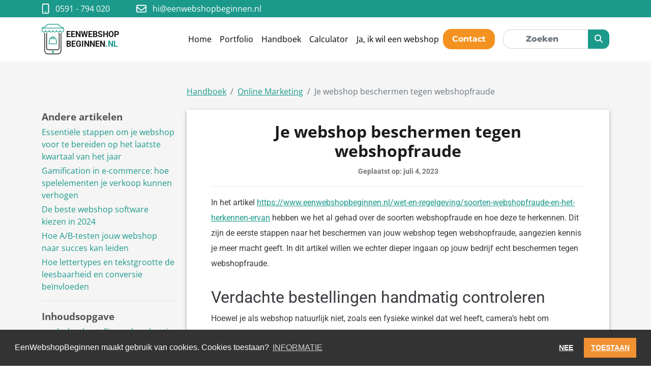

--- FILE ---
content_type: text/html; charset=UTF-8
request_url: https://www.eenwebshopbeginnen.nl/online-marketing/je-webshop-beschermen-tegen-webshopfraude/
body_size: 15391
content:
<!DOCTYPE html>
<html lang="nl-NL">

<head><script data-no-optimize="1">var litespeed_docref=sessionStorage.getItem("litespeed_docref");litespeed_docref&&(Object.defineProperty(document,"referrer",{get:function(){return litespeed_docref}}),sessionStorage.removeItem("litespeed_docref"));</script>
    <meta charset="UTF-8">
    <meta name="viewport" content="width=device-width, initial-scale=1, shrink-to-fit=no">
    <link rel="profile" href="http://gmpg.org/xfn/11">

    <link rel="preconnect" href="https://fonts.googleapis.com">
    <link rel="preconnect" href="https://fonts.gstatic.com" crossorigin>
    
    

    

    <meta name='robots' content='index, follow, max-image-preview:large, max-snippet:-1, max-video-preview:-1' />

	<!-- This site is optimized with the Yoast SEO plugin v26.6 - https://yoast.com/wordpress/plugins/seo/ -->
	<title>Je webshop beschermen tegen webshopfraude | EWB</title>
	<meta name="description" content="Je webshop beschermen tegen webshopfraude, alles over e-commerce lees je op EenWebshopBeginnen.nl" />
	<link rel="canonical" href="https://www.eenwebshopbeginnen.nl/online-marketing/je-webshop-beschermen-tegen-webshopfraude/" />
	<meta property="og:locale" content="nl_NL" />
	<meta property="og:type" content="article" />
	<meta property="og:title" content="Je webshop beschermen tegen webshopfraude | EWB" />
	<meta property="og:description" content="Je webshop beschermen tegen webshopfraude, alles over e-commerce lees je op EenWebshopBeginnen.nl" />
	<meta property="og:url" content="https://www.eenwebshopbeginnen.nl/online-marketing/je-webshop-beschermen-tegen-webshopfraude/" />
	<meta property="og:site_name" content="EenWebshopBeginnen" />
	<meta property="article:published_time" content="2023-07-04T08:00:00+00:00" />
	<meta name="author" content="InDiv" />
	<meta name="twitter:card" content="summary_large_image" />
	<meta name="twitter:label1" content="Geschreven door" />
	<meta name="twitter:data1" content="InDiv" />
	<meta name="twitter:label2" content="Geschatte leestijd" />
	<meta name="twitter:data2" content="3 minuten" />
	<script type="application/ld+json" class="yoast-schema-graph">{"@context":"https://schema.org","@graph":[{"@type":"Article","@id":"https://www.eenwebshopbeginnen.nl/online-marketing/je-webshop-beschermen-tegen-webshopfraude/#article","isPartOf":{"@id":"https://www.eenwebshopbeginnen.nl/online-marketing/je-webshop-beschermen-tegen-webshopfraude/"},"author":{"name":"InDiv","@id":"https://www.eenwebshopbeginnen.nl/#/schema/person/d5b7813d0660d9e101ef79733cc817a8"},"headline":"Je webshop beschermen tegen webshopfraude","datePublished":"2023-07-04T08:00:00+00:00","mainEntityOfPage":{"@id":"https://www.eenwebshopbeginnen.nl/online-marketing/je-webshop-beschermen-tegen-webshopfraude/"},"wordCount":508,"commentCount":0,"publisher":{"@id":"https://www.eenwebshopbeginnen.nl/#organization"},"articleSection":["Online Marketing","Webshop technieken"],"inLanguage":"nl-NL","potentialAction":[{"@type":"CommentAction","name":"Comment","target":["https://www.eenwebshopbeginnen.nl/online-marketing/je-webshop-beschermen-tegen-webshopfraude/#respond"]}]},{"@type":"WebPage","@id":"https://www.eenwebshopbeginnen.nl/online-marketing/je-webshop-beschermen-tegen-webshopfraude/","url":"https://www.eenwebshopbeginnen.nl/online-marketing/je-webshop-beschermen-tegen-webshopfraude/","name":"Je webshop beschermen tegen webshopfraude | EWB","isPartOf":{"@id":"https://www.eenwebshopbeginnen.nl/#website"},"datePublished":"2023-07-04T08:00:00+00:00","description":"Je webshop beschermen tegen webshopfraude, alles over e-commerce lees je op EenWebshopBeginnen.nl","breadcrumb":{"@id":"https://www.eenwebshopbeginnen.nl/online-marketing/je-webshop-beschermen-tegen-webshopfraude/#breadcrumb"},"inLanguage":"nl-NL","potentialAction":[{"@type":"ReadAction","target":["https://www.eenwebshopbeginnen.nl/online-marketing/je-webshop-beschermen-tegen-webshopfraude/"]}]},{"@type":"BreadcrumbList","@id":"https://www.eenwebshopbeginnen.nl/online-marketing/je-webshop-beschermen-tegen-webshopfraude/#breadcrumb","itemListElement":[{"@type":"ListItem","position":1,"name":"Home","item":"https://www.eenwebshopbeginnen.nl/"},{"@type":"ListItem","position":2,"name":"Je webshop beschermen tegen webshopfraude"}]},{"@type":"WebSite","@id":"https://www.eenwebshopbeginnen.nl/#website","url":"https://www.eenwebshopbeginnen.nl/","name":"EenWebshopBeginnen","description":"","publisher":{"@id":"https://www.eenwebshopbeginnen.nl/#organization"},"potentialAction":[{"@type":"SearchAction","target":{"@type":"EntryPoint","urlTemplate":"https://www.eenwebshopbeginnen.nl/?s={search_term_string}"},"query-input":{"@type":"PropertyValueSpecification","valueRequired":true,"valueName":"search_term_string"}}],"inLanguage":"nl-NL"},{"@type":"Organization","@id":"https://www.eenwebshopbeginnen.nl/#organization","name":"EenWebshopBeginnen","url":"https://www.eenwebshopbeginnen.nl/","logo":{"@type":"ImageObject","inLanguage":"nl-NL","@id":"https://www.eenwebshopbeginnen.nl/#/schema/logo/image/","url":"https://www.eenwebshopbeginnen.nl/content/cropped-logo-icon.png","contentUrl":"https://www.eenwebshopbeginnen.nl/content/cropped-logo-icon.png","width":44,"height":60,"caption":"EenWebshopBeginnen"},"image":{"@id":"https://www.eenwebshopbeginnen.nl/#/schema/logo/image/"}},{"@type":"Person","@id":"https://www.eenwebshopbeginnen.nl/#/schema/person/d5b7813d0660d9e101ef79733cc817a8","name":"InDiv","image":{"@type":"ImageObject","inLanguage":"nl-NL","@id":"https://www.eenwebshopbeginnen.nl/#/schema/person/image/","url":"https://secure.gravatar.com/avatar/5f8e8db8e8a50a6511fa4042896af2b5b415fd839dc7670a9d462abd581952df?s=96&d=mm&r=g","contentUrl":"https://secure.gravatar.com/avatar/5f8e8db8e8a50a6511fa4042896af2b5b415fd839dc7670a9d462abd581952df?s=96&d=mm&r=g","caption":"InDiv"},"sameAs":["https://www.eenwebshopbeginnen.nl"],"url":"https://www.eenwebshopbeginnen.nl/author/admin/"}]}</script>
	<!-- / Yoast SEO plugin. -->


<link rel='dns-prefetch' href='//kit.fontawesome.com' />
<link rel='dns-prefetch' href='//cdn.jsdelivr.net' />
<link rel="alternate" type="application/rss+xml" title="EenWebshopBeginnen &raquo; Je webshop beschermen tegen webshopfraude reacties feed" href="https://www.eenwebshopbeginnen.nl/online-marketing/je-webshop-beschermen-tegen-webshopfraude/feed/" />
<link rel="alternate" title="oEmbed (JSON)" type="application/json+oembed" href="https://www.eenwebshopbeginnen.nl/wp-json/oembed/1.0/embed?url=https%3A%2F%2Fwww.eenwebshopbeginnen.nl%2Fonline-marketing%2Fje-webshop-beschermen-tegen-webshopfraude%2F" />
<link rel="alternate" title="oEmbed (XML)" type="text/xml+oembed" href="https://www.eenwebshopbeginnen.nl/wp-json/oembed/1.0/embed?url=https%3A%2F%2Fwww.eenwebshopbeginnen.nl%2Fonline-marketing%2Fje-webshop-beschermen-tegen-webshopfraude%2F&#038;format=xml" />

<style id="litespeed-ccss">ol,ul{box-sizing:border-box}:root{--wp--preset--font-size--normal:16px;--wp--preset--font-size--huge:42px}body{--wp--preset--color--black:#000;--wp--preset--color--cyan-bluish-gray:#abb8c3;--wp--preset--color--white:#fff;--wp--preset--color--pale-pink:#f78da7;--wp--preset--color--vivid-red:#cf2e2e;--wp--preset--color--luminous-vivid-orange:#ff6900;--wp--preset--color--luminous-vivid-amber:#fcb900;--wp--preset--color--light-green-cyan:#7bdcb5;--wp--preset--color--vivid-green-cyan:#00d084;--wp--preset--color--pale-cyan-blue:#8ed1fc;--wp--preset--color--vivid-cyan-blue:#0693e3;--wp--preset--color--vivid-purple:#9b51e0;--wp--preset--color--green:#1b998b;--wp--preset--color--orange:#f39221;--wp--preset--gradient--vivid-cyan-blue-to-vivid-purple:linear-gradient(135deg,rgba(6,147,227,1) 0%,#9b51e0 100%);--wp--preset--gradient--light-green-cyan-to-vivid-green-cyan:linear-gradient(135deg,#7adcb4 0%,#00d082 100%);--wp--preset--gradient--luminous-vivid-amber-to-luminous-vivid-orange:linear-gradient(135deg,rgba(252,185,0,1) 0%,rgba(255,105,0,1) 100%);--wp--preset--gradient--luminous-vivid-orange-to-vivid-red:linear-gradient(135deg,rgba(255,105,0,1) 0%,#cf2e2e 100%);--wp--preset--gradient--very-light-gray-to-cyan-bluish-gray:linear-gradient(135deg,#eee 0%,#a9b8c3 100%);--wp--preset--gradient--cool-to-warm-spectrum:linear-gradient(135deg,#4aeadc 0%,#9778d1 20%,#cf2aba 40%,#ee2c82 60%,#fb6962 80%,#fef84c 100%);--wp--preset--gradient--blush-light-purple:linear-gradient(135deg,#ffceec 0%,#9896f0 100%);--wp--preset--gradient--blush-bordeaux:linear-gradient(135deg,#fecda5 0%,#fe2d2d 50%,#6b003e 100%);--wp--preset--gradient--luminous-dusk:linear-gradient(135deg,#ffcb70 0%,#c751c0 50%,#4158d0 100%);--wp--preset--gradient--pale-ocean:linear-gradient(135deg,#fff5cb 0%,#b6e3d4 50%,#33a7b5 100%);--wp--preset--gradient--electric-grass:linear-gradient(135deg,#caf880 0%,#71ce7e 100%);--wp--preset--gradient--midnight:linear-gradient(135deg,#020381 0%,#2874fc 100%);--wp--preset--duotone--dark-grayscale:url('#wp-duotone-dark-grayscale');--wp--preset--duotone--grayscale:url('#wp-duotone-grayscale');--wp--preset--duotone--purple-yellow:url('#wp-duotone-purple-yellow');--wp--preset--duotone--blue-red:url('#wp-duotone-blue-red');--wp--preset--duotone--midnight:url('#wp-duotone-midnight');--wp--preset--duotone--magenta-yellow:url('#wp-duotone-magenta-yellow');--wp--preset--duotone--purple-green:url('#wp-duotone-purple-green');--wp--preset--duotone--blue-orange:url('#wp-duotone-blue-orange');--wp--preset--font-size--small:13px;--wp--preset--font-size--medium:20px;--wp--preset--font-size--large:36px;--wp--preset--font-size--x-large:42px;--wp--preset--spacing--20:.44rem;--wp--preset--spacing--30:.67rem;--wp--preset--spacing--40:1rem;--wp--preset--spacing--50:1.5rem;--wp--preset--spacing--60:2.25rem;--wp--preset--spacing--70:3.38rem;--wp--preset--spacing--80:5.06rem;--wp--preset--shadow--natural:6px 6px 9px rgba(0,0,0,.2);--wp--preset--shadow--deep:12px 12px 50px rgba(0,0,0,.4);--wp--preset--shadow--sharp:6px 6px 0px rgba(0,0,0,.2);--wp--preset--shadow--outlined:6px 6px 0px -3px rgba(255,255,255,1),6px 6px rgba(0,0,0,1);--wp--preset--shadow--crisp:6px 6px 0px rgba(0,0,0,1)}:root{--bs-blue:#0d6efd;--bs-indigo:#6610f2;--bs-purple:#6f42c1;--bs-pink:#d63384;--bs-red:#dc3545;--bs-orange:#fd7e14;--bs-yellow:#ffc107;--bs-green:#198754;--bs-teal:#20c997;--bs-cyan:#0dcaf0;--bs-white:#fff;--bs-gray:#6c757d;--bs-gray-dark:#343a40;--bs-primary:#0d6efd;--bs-secondary:#6c757d;--bs-success:#198754;--bs-info:#0dcaf0;--bs-warning:#ffc107;--bs-danger:#dc3545;--bs-light:#f8f9fa;--bs-dark:#212529;--bs-font-sans-serif:system-ui,-apple-system,"Segoe UI",Roboto,"Helvetica Neue",Arial,"Noto Sans","Liberation Sans",sans-serif,"Apple Color Emoji","Segoe UI Emoji","Segoe UI Symbol","Noto Color Emoji";--bs-font-monospace:SFMono-Regular,Menlo,Monaco,Consolas,"Liberation Mono","Courier New",monospace;--bs-gradient:linear-gradient(180deg,rgba(255,255,255,.15),rgba(255,255,255,0))}*,:after,:before{box-sizing:border-box}@media (prefers-reduced-motion:no-preference){:root{scroll-behavior:smooth}}body{margin:0;font-family:var(--bs-font-sans-serif);font-size:1rem;font-weight:400;line-height:1.5;color:#212529;background-color:#fff;-webkit-text-size-adjust:100%}hr{margin:1rem 0;color:inherit;background-color:currentColor;border:0;opacity:.25}hr:not([size]){height:1px}.h1,h1,h2{margin-top:0;margin-bottom:.5rem;font-weight:500;line-height:1.2}.h1,h1{font-size:calc(1.375rem + 1.5vw)}@media (min-width:1200px){.h1,h1{font-size:2.5rem}}h2{font-size:calc(1.325rem + .9vw)}@media (min-width:1200px){h2{font-size:2rem}}p{margin-top:0;margin-bottom:1rem}ol,ul{padding-left:2rem}ol,ul{margin-top:0;margin-bottom:1rem}a{color:#0d6efd;text-decoration:underline}img{vertical-align:middle}button{border-radius:0}button,input{margin:0;font-family:inherit;font-size:inherit;line-height:inherit}button{text-transform:none}[type=button],[type=submit],button{-webkit-appearance:button}::-moz-focus-inner{padding:0;border-style:none}::-webkit-datetime-edit-day-field,::-webkit-datetime-edit-fields-wrapper,::-webkit-datetime-edit-hour-field,::-webkit-datetime-edit-minute,::-webkit-datetime-edit-month-field,::-webkit-datetime-edit-text,::-webkit-datetime-edit-year-field{padding:0}::-webkit-inner-spin-button{height:auto}[type=search]{outline-offset:-2px;-webkit-appearance:textfield}::-webkit-search-decoration{-webkit-appearance:none}::-webkit-color-swatch-wrapper{padding:0}::file-selector-button{font:inherit}::-webkit-file-upload-button{font:inherit;-webkit-appearance:button}.img-fluid{max-width:100%;height:auto}.container{width:100%;padding-right:var(--bs-gutter-x,.75rem);padding-left:var(--bs-gutter-x,.75rem);margin-right:auto;margin-left:auto}@media (min-width:576px){.container{max-width:540px}}@media (min-width:768px){.container{max-width:720px}}@media (min-width:992px){.container{max-width:960px}}@media (min-width:1200px){.container{max-width:1140px}}@media (min-width:1400px){.container{max-width:1320px}}.row{--bs-gutter-x:1.5rem;--bs-gutter-y:0;display:flex;flex-wrap:wrap;margin-top:calc(var(--bs-gutter-y)*-1);margin-right:calc(var(--bs-gutter-x)/-2);margin-left:calc(var(--bs-gutter-x)/-2)}.row>*{flex-shrink:0;width:100%;max-width:100%;padding-right:calc(var(--bs-gutter-x)/2);padding-left:calc(var(--bs-gutter-x)/2);margin-top:var(--bs-gutter-y)}.col{flex:1 0 0%}.col-auto{flex:0 0 auto;width:auto}.col-12{flex:0 0 auto;width:100%}@media (min-width:768px){.col-md-4{flex:0 0 auto;width:33.3333333333%}.col-md-8{flex:0 0 auto;width:66.6666666667%}.offset-md-4{margin-left:33.3333333333%}}@media (min-width:992px){.col-lg-3{flex:0 0 auto;width:25%}.col-lg-9{flex:0 0 auto;width:75%}.offset-lg-3{margin-left:25%}}.form-control{display:block;width:100%;padding:.375rem .75rem;font-size:1rem;font-weight:400;line-height:1.5;color:#212529;background-color:#fff;background-clip:padding-box;border:1px solid #ced4da;-webkit-appearance:none;-moz-appearance:none;appearance:none;border-radius:.25rem}.form-control::-webkit-date-and-time-value{height:1.5em}.form-control::-moz-placeholder{color:#6c757d;opacity:1}.form-control::-webkit-file-upload-button{padding:.375rem .75rem;margin:-.375rem -.75rem;-webkit-margin-end:.75rem;margin-inline-end:.75rem;color:#212529;background-color:#e9ecef;border-color:inherit;border-style:solid;border-width:0;border-inline-end-width:1px;border-radius:0}.input-group{position:relative;display:flex;flex-wrap:wrap;align-items:stretch;width:100%}.input-group .btn{position:relative;z-index:2}.input-group:not(.has-validation)>:not(:last-child):not(.dropdown-toggle):not(.dropdown-menu){border-top-right-radius:0;border-bottom-right-radius:0}.input-group>:not(:first-child):not(.dropdown-menu):not(.valid-tooltip):not(.valid-feedback):not(.invalid-tooltip):not(.invalid-feedback){margin-left:-1px;border-top-left-radius:0;border-bottom-left-radius:0}.btn{display:inline-block;font-weight:400;line-height:1.5;color:#212529;text-align:center;text-decoration:none;vertical-align:middle;background-color:transparent;border:1px solid transparent;padding:.375rem .75rem;font-size:1rem;border-radius:.25rem}.btn-primary{color:#fff;background-color:#0d6efd;border-color:#0d6efd}.collapse:not(.show){display:none}.nav-link{display:block;padding:.5rem 1rem;color:#0d6efd;text-decoration:none}.navbar{position:relative;display:flex;flex-wrap:wrap;align-items:center;justify-content:space-between;padding-top:.5rem;padding-bottom:.5rem}.navbar-brand{padding-top:.3125rem;padding-bottom:.3125rem;margin-right:1rem;font-size:1.25rem;text-decoration:none;white-space:nowrap}.navbar-nav{display:flex;flex-direction:column;padding-left:0;margin-bottom:0;list-style:none}.navbar-nav .nav-link{padding-right:0;padding-left:0}.navbar-collapse{flex-basis:100%;flex-grow:1;align-items:center}.navbar-toggler{padding:.25rem .75rem;font-size:1.25rem;line-height:1;background-color:transparent;border:1px solid transparent;border-radius:.25rem}.navbar-toggler-icon{display:inline-block;width:1.5em;height:1.5em;vertical-align:middle;background-repeat:no-repeat;background-position:center;background-size:100%}@media (min-width:1200px){.navbar-expand-xl{flex-wrap:nowrap;justify-content:flex-start}.navbar-expand-xl .navbar-nav{flex-direction:row}.navbar-expand-xl .navbar-nav .nav-link{padding-right:.5rem;padding-left:.5rem}.navbar-expand-xl .navbar-collapse{display:flex!important;flex-basis:auto}.navbar-expand-xl .navbar-toggler{display:none}}.navbar-light .navbar-brand{color:rgba(0,0,0,.9)}.navbar-light .navbar-nav .nav-link{color:rgba(0,0,0,.55)}.navbar-light .navbar-toggler{color:rgba(0,0,0,.55);border-color:rgba(0,0,0,.1)}.navbar-light .navbar-toggler-icon{background-image:url("data:image/svg+xml,%3csvg xmlns='http://www.w3.org/2000/svg' viewBox='0 0 30 30'%3e%3cpath stroke='rgba%280, 0, 0, 0.55%29' stroke-linecap='round' stroke-miterlimit='10' stroke-width='2' d='M4 7h22M4 15h22M4 23h22'/%3e%3c/svg%3e")}.breadcrumb{display:flex;flex-wrap:wrap;padding:0;margin-bottom:1rem;list-style:none}.breadcrumb-item+.breadcrumb-item{padding-left:.5rem}.breadcrumb-item+.breadcrumb-item:before{float:left;padding-right:.5rem;color:#6c757d;content:var(--bs-breadcrumb-divider,"/")}.breadcrumb-item.active{color:#6c757d}.progress-bar{display:flex;flex-direction:column;justify-content:center;overflow:hidden;color:#fff;text-align:center;white-space:nowrap;background-color:#0d6efd}.d-grid{display:grid!important}.d-flex{display:flex!important}.d-none{display:none!important}.position-relative{position:relative!important}.w-100{width:100%!important}.flex-column{flex-direction:column!important}.flex-grow-1{flex-grow:1!important}.gap-1{gap:.25rem!important}.align-items-center{align-items:center!important}.me-2{margin-right:.5rem!important}.mb-0{margin-bottom:0!important}.mb-1{margin-bottom:.25rem!important}.ms-auto{margin-left:auto!important}.px-4{padding-right:1.5rem!important;padding-left:1.5rem!important}.py-4{padding-top:1.5rem!important;padding-bottom:1.5rem!important}.pt-2{padding-top:.5rem!important}.pt-5{padding-top:3rem!important}.pe-3{padding-right:1rem!important}.pb-5{padding-bottom:3rem!important}.ps-1{padding-left:.25rem!important}@media (min-width:576px){.pe-sm-5{padding-right:3rem!important}}@media (min-width:768px){.d-md-block{display:block!important}.d-md-none{display:none!important}.px-md-5{padding-right:3rem!important;padding-left:3rem!important}}.has-green-color{color:#1b998b}html,body{height:100%}body{color:#1b1b1b;font-weight:400;font-family:'Open Sans',sans-serif}a{color:#1b998b}.h1,h1,h2{font-family:'Montserrat',sans-serif}h1{font-weight:900}h2{font-weight:900}header{color:#fff;background-color:#1b998b;height:35px;line-height:24px;padding:5px 0}header a{color:#fff;text-decoration:none}@media (max-width:575.98px){header .only-icon-show{display:none}}body.single-post main{background-color:#f5f5f5}body.single-post main section{font-family:'Roboto',sans-serif;background-color:#fff;box-shadow:0px 2px 4px -1px rgba(0,0,0,.2),0px 4px 5px 0px rgba(0,0,0,.14),0px 1px 10px 0px rgba(0,0,0,.12)}body.single-post main section h1.title{text-align:center;font-weight:700;font-family:'Open Sans',sans-serif;font-size:calc(1.325rem + .9vw)}@media (min-width:1200px){body.single-post main section h1.title{font-size:2rem}}body.single-post main section .posted-date{text-align:center;font-weight:600;font-size:.9rem;opacity:.7}body.single-post main section p{line-height:1.9;color:#4a4a4a;color:#212529;color:rgba(33,37,41,.9)}body.single-post main section h1,body.single-post main section h2{font-family:'Roboto',sans-serif}body.single-post main section h2{font-weight:400;color:#4a4a4a;color:#212529;color:rgba(33,37,41,.9);padding-top:1rem}.search-field{font-family:'Montserrat',sans-serif;font-weight:800;border-radius:1rem 0 0 1rem;text-align:center}.input-group{flex-wrap:nowrap;padding-left:1rem}#navbar-top{background-color:#fff}#navbar-top .navbar-menu{display:flex;align-items:center}#navbar-top .navbar_group{width:100%;display:flex;flex-direction:column;gap:5px;margin-left:auto;justify-content:flex-end}#navbar-top .search_bar{display:flex;justify-content:flex-end;margin-left:auto}@media (max-width:1199.98px){#navbar-top .search_bar{padding-top:1rem;width:100%}#navbar-top .search_bar section{width:100%}#navbar-top .search_bar section .input-group{width:100%;padding-left:0}#navbar-top .search_bar section .input-group .form-outline{width:100%}}#navbar-top .navbar{justify-content:space-between}#navbar-top .progress-container{width:100%;height:5px;background:#e4e4e4;background:rgba(255,255,255,.3);position:absolute}#navbar-top .progress-bar{height:5px;background:#1b998b;width:0}nav.navbar.navbar-light .navbar-brand span.title{font-weight:800;font-size:1rem;font-family:'Roboto',sans-serif;display:block}nav.navbar.navbar-light .navbar-brand img{height:60px}nav.navbar.navbar-light .nav-item .nav-link{color:#000;background-image:linear-gradient(120deg,#f39221 0%,#f39221 100%);background-repeat:no-repeat;background-size:0% 3px;background-position:center 120%;background-origin:content-box}nav.navbar.navbar-light .nav-item.nav-contact .nav-link{font-family:'Montserrat',sans-serif;font-weight:800;background-image:none;font-weight:400;line-height:1.5;color:#212529;text-align:center;text-decoration:none;vertical-align:middle;background-color:transparent;border:2px solid transparent;padding:.375rem 1rem;font-size:1rem;border-radius:1rem;color:#fff;background-color:#f39221;border-color:#f39221}.btn{font-family:'Montserrat',sans-serif;font-weight:800;border-radius:.75rem;padding:.75rem 1.5rem}.btn-primary{color:#000;background-color:#1b998b;border-color:#1b998b;color:#fff!important}.search-submit{padding:.375rem .75rem}.sidebar{color:rgba(0,0,0,.65)}.sidebar a:not(.btn){text-decoration:none}.sidebar .title{font-size:1.2rem;font-weight:bolder!important}.sidebar-content{position:sticky;top:130px}.navbar-height-fix{background-color:#1b998b}body.single-post .navbar-height-fix{background-color:#f5f5f5}hr{opacity:.1}.breadcrumb a{color:#1b998b}</style><link rel="preload" data-asynced="1" data-optimized="2" as="style" onload="this.onload=null;this.rel='stylesheet'" href="https://www.eenwebshopbeginnen.nl/wp-content/litespeed/css/b9882384a6f892ca3fde769de078c0fb.css?ver=62ad6" /><script src="[data-uri]" defer></script>












<script  src="https://www.eenwebshopbeginnen.nl/wp-includes/js/jquery/jquery.min.js?ver=3.7.1" id="jquery-core-js"></script>






<link rel="https://api.w.org/" href="https://www.eenwebshopbeginnen.nl/wp-json/" /><link rel="alternate" title="JSON" type="application/json" href="https://www.eenwebshopbeginnen.nl/wp-json/wp/v2/posts/964" /><link rel="EditURI" type="application/rsd+xml" title="RSD" href="https://www.eenwebshopbeginnen.nl/xmlrpc.php?rsd" />
<link rel='shortlink' href='https://www.eenwebshopbeginnen.nl/?p=964' />
<link rel="icon" href="https://www.eenwebshopbeginnen.nl/content/cropped-Favicon-eenwebshopbeginnen-32x32.png" sizes="32x32" />
<link rel="icon" href="https://www.eenwebshopbeginnen.nl/content/cropped-Favicon-eenwebshopbeginnen-192x192.png" sizes="192x192" />
<link rel="apple-touch-icon" href="https://www.eenwebshopbeginnen.nl/content/cropped-Favicon-eenwebshopbeginnen-180x180.png" />
<meta name="msapplication-TileImage" content="https://www.eenwebshopbeginnen.nl/content/cropped-Favicon-eenwebshopbeginnen-270x270.png" />

    




    <!-- Google Tag Manager -->
    <script src="[data-uri]" defer></script>
    <!-- End Google Tag Manager -->

</head>
<body class="wp-singular post-template-default single single-post postid-964 single-format-standard wp-custom-logo wp-theme-webshopbeginnen d-flex flex-column">

    <header class="navbar-topbar position-relative">
    <div class="container">
      <div class="row"> 
        <div class="col-auto col-md-8">
          <div class="w-100" id="navbar-contact">
            <!-- <a href="https://api.whatsapp.com/send?phone=31591794020" target="_blank" class="pe-3" style="text-decoration: none;">
              <i class="fab fa-whatsapp fa-lg"></i>
            </a> -->
            <a href="tel:+31591794020" class="pe-3 pe-sm-5">
              <i class="far fa-mobile fa-lg me-2 icon"></i>
              <span class="only-icon-show">0591 - 794 020 </span>
            </a>
            <a href="mailto:hi@eenwebshopbeginnen.nl">
              <i class="far fa-envelope fa-lg me-2 icon"></i>
              <span class="only-icon-show">hi@eenwebshopbeginnen.nl</span>
            </a>
          </div>
        </div>
              </div>
    </div>
  <!-- <div id="topCheck"></div> -->
  </header>
  <div class="navbar-height-fix"></div>    
    
<div id="navbar-top">
  <div class="navbar-menu">
    <div class="container">
        <nav class="navbar navbar-expand-xl navbar-toggleable-lg navbar-toggleable-md navbar-toggleable-sm navbar-toggleable navbar-light">
        <a class="navbar-brand" href="https://www.eenwebshopbeginnen.nl" id="navbar-brand-image">
                        <div class="d-flex align-items-center">
            <img width="44" height="60" src="https://www.eenwebshopbeginnen.nl/content/cropped-logo-icon.png" class="img-fluid" alt="EenWebshopBeginnen logo" data-no-lazy="1" decoding="async" />            <span class="mb-0 ps-1 title h1">EENWEBSHOP<br>BEGINNEN<span class="has-green-color">.NL</span></span>
            </div>
                    </a>

        <div class="navbar-contact d-none" id="navbar-contact-sticky">

        </div>

        <button class="navbar-toggler" type="button" data-bs-toggle="collapse" data-bs-target="#navbarheadertop" aria-controls="navbarheadertop" aria-expanded="false" aria-label="Toggle navigation">
            <!-- <i class="fas fa-bars"></i> -->
            <span class="navbar-toggler-icon"></span>
        </button>
        <div class="navbar_group">
        <div id="navbarheadertop" class="collapse navbar-collapse"><ul id="menu-hoofdmenu" class="navbar-nav ms-auto"><li itemscope="itemscope" itemtype="https://www.schema.org/SiteNavigationElement" id="menu-item-357" class="menu-item menu-item-type-post_type menu-item-object-page menu-item-home menu-item-357 nav-item"><a title="Home" href="https://www.eenwebshopbeginnen.nl/" class="nav-link">Home</a></li>
<li itemscope="itemscope" itemtype="https://www.schema.org/SiteNavigationElement" id="menu-item-18" class="menu-item menu-item-type-custom menu-item-object-custom menu-item-18 nav-item"><a title="Portfolio" href="https://www.eenwebshopbeginnen.nl/portfolio/" class="nav-link">Portfolio</a></li>
<li itemscope="itemscope" itemtype="https://www.schema.org/SiteNavigationElement" id="menu-item-242" class="menu-item menu-item-type-post_type menu-item-object-page menu-item-242 nav-item"><a title="Handboek" href="https://www.eenwebshopbeginnen.nl/handboek/" class="nav-link">Handboek</a></li>
<li itemscope="itemscope" itemtype="https://www.schema.org/SiteNavigationElement" id="menu-item-909" class="menu-item menu-item-type-post_type menu-item-object-page menu-item-909 nav-item"><a title="Calculator" href="https://www.eenwebshopbeginnen.nl/calculator/" class="nav-link">Calculator</a></li>
<li itemscope="itemscope" itemtype="https://www.schema.org/SiteNavigationElement" id="menu-item-436" class="menu-item menu-item-type-post_type menu-item-object-page menu-item-436 nav-item"><a title="Ja, ik wil een webshop" href="https://www.eenwebshopbeginnen.nl/ja-ik-wil-een-webshop/" class="nav-link">Ja, ik wil een webshop</a></li>
<li itemscope="itemscope" itemtype="https://www.schema.org/SiteNavigationElement" id="menu-item-101" class="nav-contact menu-item menu-item-type-post_type menu-item-object-page menu-item-101 nav-item"><a title="Contact" href="https://www.eenwebshopbeginnen.nl/contact/" class="nav-link">Contact</a></li>
</ul></div>        </div>
        <div class="search_bar">
                

<section id="searchform">
  <form role="search" method="get" class="search-form" action="https://www.eenwebshopbeginnen.nl/">
    <div class="input-group">
        <div class="form-outline">
            <input type="search" class="search-field form-control" placeholder="Zoeken" name="s" value="">
        </div>
        <button type="submit" class="search-submit btn btn-primary" value="Zoeken">
            <i class="fas fa-search"></i>
        </button>
    </div>
  </form>
</section>

            </div>
        
       </nav>
    </div>
  </div>
  <div class="progress-container">
    <div class="progress-bar" id="myBar"></div>
  </div>
</div>  <main class="flex-grow-1"><div class="container">
  <div class="pt-5 row">
  <div class="col offset-md-4 offset-lg-3">
<nav aria-label="breadcrumb">
  <ol class="breadcrumb">
          <li class="breadcrumb-item"><a href="https://www.eenwebshopbeginnen.nl/handboek/">Handboek</a></li>
      <li class="breadcrumb-item"><a href="https://www.eenwebshopbeginnen.nl/categorie/online-marketing/">Online Marketing</a></li>
      <li class="breadcrumb-item active" aria-current="page">Je webshop beschermen tegen webshopfraude</li>
      </ol>
</nav>  </div>
</div>
<div class="row posts-list pt-2 pb-5">
  <div class="col-12 col-md-4 col-lg-3">
      <div class="sidebar-content sidebar">
    <div class="d-none d-md-block">

      <p class="mb-1 title">Andere artikelen</p>
<div class="d-grid gap-1">
      <div>
      <a href="https://www.eenwebshopbeginnen.nl/webshop-technieken/essentiele-stappen-om-je-webshop-voor-te-bereiden-op-het-laatste-kwartaal-van-het-jaar/">Essentiële stappen om je webshop voor te bereiden op het laatste kwartaal van het jaar</a>
    </div>
      <div>
      <a href="https://www.eenwebshopbeginnen.nl/webshop-technieken/gamification-in-e-commerce-hoe-spelelementen-je-verkoop-kunnen-verhogen/">Gamification in e-commerce: hoe spelelementen je verkoop kunnen verhogen</a>
    </div>
      <div>
      <a href="https://www.eenwebshopbeginnen.nl/webshop-technieken/de-beste-webshop-software-kiezen-in-2024/">De beste webshop software kiezen in 2024</a>
    </div>
      <div>
      <a href="https://www.eenwebshopbeginnen.nl/webshop-technieken/hoe-a-b-testen-jouw-webshop-naar-succes-kan-leiden/">Hoe A/B-testen jouw webshop naar succes kan leiden</a>
    </div>
      <div>
      <a href="https://www.eenwebshopbeginnen.nl/webshop-technieken/hoe-lettertypes-en-tekstgrootte-de-leesbaarheid-en-conversie-beinvloeden/">Hoe lettertypes en tekstgrootte de leesbaarheid en conversie beïnvloeden</a>
    </div>
  </div>

              <hr>
          <p class="mb-1 title">Inhoudsopgave</p>
  <div class="d-grid gap-1">
          <div>
        <a href="https://www.eenwebshopbeginnen.nl/online-marketing/je-webshop-beschermen-tegen-webshopfraude/#verdachte-bestellingen-handmatig-controleren">verdachte bestellingen handmatig controleren</a>
      </div>
          <div>
        <a href="https://www.eenwebshopbeginnen.nl/online-marketing/je-webshop-beschermen-tegen-webshopfraude/#fraude-automatisch-opsporen">fraude automatisch opsporen</a>
      </div>
          <div>
        <a href="https://www.eenwebshopbeginnen.nl/online-marketing/je-webshop-beschermen-tegen-webshopfraude/#de-PCI-beveiligingsnormen">de PCI beveiligingsnormen</a>
      </div>
          <div>
        <a href="https://www.eenwebshopbeginnen.nl/online-marketing/je-webshop-beschermen-tegen-webshopfraude/#website-versleutelen-met-SSL">website versleutelen met SSL</a>
      </div>
          <div>
        <a href="https://www.eenwebshopbeginnen.nl/online-marketing/je-webshop-beschermen-tegen-webshopfraude/#sterke-wachtwoorden">sterke wachtwoorden</a>
      </div>
          <div>
        <a href="https://www.eenwebshopbeginnen.nl/online-marketing/je-webshop-beschermen-tegen-webshopfraude/#webwinkelkeurmerk">webwinkelkeurmerk</a>
      </div>
      </div>
      
      <hr>
      <a href="/calculator/" class="btn btn-outline-secondary btn-calculate">Bereken het zelf</a>

    </div>
  </div>
  </div>
  <div class="col-12 col-md-8 col-lg-9">
                  <section class="the-post">
                    <div class="py-4 px-4 px-md-5">
            <h1 class="title">Je webshop beschermen tegen webshopfraude</h1>
            <p class="posted-date">
              Geplaatst op: juli 4, 2023            </p>
            <hr>
            
<p>In het artikel <a href="https://www.eenwebshopbeginnen.nl/wet-en-regelgeving/soorten-webshopfraude-en-het-herkennen-ervan/" target="_blank" rel="noreferrer noopener">https://www.eenwebshopbeginnen.nl/wet-en-regelgeving/soorten-webshopfraude-en-het-herkennen-ervan</a> hebben we het al gehad over de soorten webshopfraude en hoe deze te herkennen. Dit zijn de eerste stappen naar het beschermen van jouw webshop tegen webshopfraude, aangezien kennis je meer macht geeft. In dit artikel willen we echter dieper ingaan op jouw bedrijf echt beschermen tegen webshopfraude.</p>



<h2 class="wp-block-heading" id="Verdachte-bestellingen-handmatig-controleren">Verdachte bestellingen handmatig controleren</h2>



<p>Hoewel je als webshop natuurlijk niet, zoals een fysieke winkel dat wel heeft, camera’s hebt om winkeldieven te kunnen betrappen, is het des te belangrijker stelselmatig te controleren op verdachte activiteiten binnen je webshop. Om dit te doen, kun je op de in het eerdergenoemde artikel genoemde signalen letten zoals verzend- en factuurgegevens die niet overeenkomen, meerdere bestellingen op één creditcard en meerdere geweigerde aankooppogingen.</p>



<h2 class="wp-block-heading" id="Fraude-automatisch-opsporen">Fraude automatisch opsporen</h2>



<p>Als je een webshop hebt die een beetje goed loopt, dan is het vrijwel onmogelijk om iedere aankoop te volgen die er gedaan wordt. Het is echter ook mogelijk om speciale software te installeren om fraude op te sporen, waarbij je er vanuit mag gaan dat die de controles en dus het zware werk voor je doet. Bij verdachte activiteiten zal de tool je waarschuwen, waardoor jij snel kunt optreden tegen hackers.</p>



<h2 class="wp-block-heading" id="De-PCI-beveiligingsnormen">De PCI-beveiligingsnormen</h2>



<p>Om creditcardfraude te voorkomen, is er de PCI-compliance, die beheerd wordt door de PCI Security Standards Council en die ervoor zorgt dat creditcardtransacties veilig afgehandeld worden. Het is voor webshops die betaalkaarten als betaalmiddel accepteren dan ook een must om te voldoen aan de internationale beveiligingsstandaard PCI DSS, ook wel Payment Card Industry Data Security Standard en aan de PCI standaarden te voldoen. Door deze richtlijnen zijn creditcardgegevens beschermd en blijft gevoelige informatie tijdens het hele transactieproces veilig. Een andere manier om creditcardfraude te voorkomen is door een CVC of CVV-nummer bij alle creditcardtransacties te vragen.</p>



<h2 class="wp-block-heading" id="Website-versleutelen-met-SSL">Website versleutelen met SSL</h2>



<p>SSL staat voor de manier waarop jouw internetverbinding beveiligd is en betekent Secure Socket Layer, wat voor de verwerking van gevoelige gegevens belangrijk is. Door middel van SSL kun je voorkomen dat hackers gevoelige informatie kunnen lezen en je website is dan ook betrouwbaarder voor klanten als de URL met https begint, waarbij de ‘s’ voor secure staat. Het is daarnaast raadzaam regelmatig te controleren of er kwetsbaarheden zitten binnen je webshop, zoals verouderde software of een verlopen SSL-beveiliging, en om geen onnodige gegevens van je klanten te verzamelen.</p>



<h2 class="wp-block-heading" id="Sterke-wachtwoorden">Sterke wachtwoorden</h2>



<p>Het verplichten van het gebruiken van sterke wachtwoorden is ook een manier om je webshop te beschermen tegen fraude, aangezien accountovernames plaatsvinden wanneer oplichters bots gebruiken om hun wachtwoorden te raden uit duizenden veelgebruikte wachtwoorden. Het is dus goed je klanten een account te laten aanmaken waarbij het wachtwoord uit minstens 10 karakters bestaat, een cijfer, een hoofdletter en een symbool bevat.</p>



<h2 class="wp-block-heading" id="webwinkelkeurmerk">Webwinkelkeurmerk</h2>



<p>Een laatste manier ter bescherming van webshopfraude is een webwinkelkeurmerk gebruiken, zoals Trusted Shops, het BeCommerce Keurmerk of de Thuiswinkel Waarborg. Op die manier creëer je meer vertrouwen naar je klanten toe, aangezien bij de meeste keurmerken veiligheidsscans en SSL-checks deel uitmaken van het certificeringsproces.</p>
          </div>
        </section>

        <div class="pt-5 d-md-none sidebar">
        <p class="mb-1 title">Andere artikelen</p>
<div class="d-grid gap-1">
      <div>
      <a href="https://www.eenwebshopbeginnen.nl/webshop-technieken/essentiele-stappen-om-je-webshop-voor-te-bereiden-op-het-laatste-kwartaal-van-het-jaar/">Essentiële stappen om je webshop voor te bereiden op het laatste kwartaal van het jaar</a>
    </div>
      <div>
      <a href="https://www.eenwebshopbeginnen.nl/webshop-technieken/gamification-in-e-commerce-hoe-spelelementen-je-verkoop-kunnen-verhogen/">Gamification in e-commerce: hoe spelelementen je verkoop kunnen verhogen</a>
    </div>
      <div>
      <a href="https://www.eenwebshopbeginnen.nl/webshop-technieken/de-beste-webshop-software-kiezen-in-2024/">De beste webshop software kiezen in 2024</a>
    </div>
      <div>
      <a href="https://www.eenwebshopbeginnen.nl/webshop-technieken/hoe-a-b-testen-jouw-webshop-naar-succes-kan-leiden/">Hoe A/B-testen jouw webshop naar succes kan leiden</a>
    </div>
      <div>
      <a href="https://www.eenwebshopbeginnen.nl/webshop-technieken/hoe-lettertypes-en-tekstgrootte-de-leesbaarheid-en-conversie-beinvloeden/">Hoe lettertypes en tekstgrootte de leesbaarheid en conversie beïnvloeden</a>
    </div>
  </div>
        </div>
            </div>
</div></div>
</main>
<footer class="">
  <div class="green-box">
    <div class="container">
      <div class="row py-3 py-md-5">
  <div class="col-md-4 col-12 d-flex justify-content-center align-items-start py-2">
          <div class="footer-col">
        			<div class="textwidget"><p><a href="tel:+31591794020">0591-794020</a><br />
<a href="mailto:hi@eenwebshopbeginnen.nl">hi@eenwebshopbeginnen.nl</a><br />
Nieuw-Amsterdamsestraat 40<br />
7814VA</p>
</div>
		      </div>
      </div>
  <div class="col-md-4 col-12 d-flex justify-content-center align-items-start py-2">
          <div class="footer-col">
        <div class="menu-hoofdmenu-container"><ul id="menu-hoofdmenu-1" class="menu"><li class="menu-item menu-item-type-post_type menu-item-object-page menu-item-home menu-item-357"><a href="https://www.eenwebshopbeginnen.nl/">Home</a></li>
<li class="menu-item menu-item-type-custom menu-item-object-custom menu-item-18"><a href="https://www.eenwebshopbeginnen.nl/portfolio/">Portfolio</a></li>
<li class="menu-item menu-item-type-post_type menu-item-object-page menu-item-242"><a href="https://www.eenwebshopbeginnen.nl/handboek/">Handboek</a></li>
<li class="menu-item menu-item-type-post_type menu-item-object-page menu-item-909"><a href="https://www.eenwebshopbeginnen.nl/calculator/">Calculator</a></li>
<li class="menu-item menu-item-type-post_type menu-item-object-page menu-item-436"><a href="https://www.eenwebshopbeginnen.nl/ja-ik-wil-een-webshop/">Ja, ik wil een webshop</a></li>
<li class="nav-contact menu-item menu-item-type-post_type menu-item-object-page menu-item-101"><a href="https://www.eenwebshopbeginnen.nl/contact/">Contact</a></li>
</ul></div>      </div>
      </div>
  <div class="col-md-4 col-12 d-flex justify-content-center align-items-start py-2">
          <div class="footer-col">
        <div class="menu-footermenu-container"><ul id="menu-footermenu" class="menu"><li id="menu-item-133" class="menu-item menu-item-type-post_type menu-item-object-page menu-item-133"><a href="https://www.eenwebshopbeginnen.nl/cookie-beleid/">Cookie beleid</a></li>
<li id="menu-item-132" class="menu-item menu-item-type-post_type menu-item-object-page menu-item-132"><a href="https://www.eenwebshopbeginnen.nl/privacy-beleid/">Privacy beleid</a></li>
</ul></div>      </div>
      </div>
</div>    </div>
  </div>
  <div class="container py-3">
    	<div class="text-center"><span class="copyright-block">&copy; 2026 www.eenwebshopbeginnen.nl</span> | <span class="copyright-block">Ontwikkeld door <a href="https://www.indivsolutions.nl/" class="indiv-link copyright-block" target="_blank"><span class="indiv-orange">&lt;</span> InDiv <span class="indiv-orange">&gt;</span> Solutions B.V.</a></span></div>  </div>
</footer>


    
<script type="speculationrules">
{"prefetch":[{"source":"document","where":{"and":[{"href_matches":"/*"},{"not":{"href_matches":["/wp-*.php","/wp-admin/*","/content/*","/wp-content/*","/wp-content/plugins/*","/wp-content/themes/webshopbeginnen/*","/*\\?(.+)"]}},{"not":{"selector_matches":"a[rel~=\"nofollow\"]"}},{"not":{"selector_matches":".no-prefetch, .no-prefetch a"}}]},"eagerness":"conservative"}]}
</script>







<script data-no-optimize="1">window.lazyLoadOptions=Object.assign({},{threshold:300},window.lazyLoadOptions||{});!function(t,e){"object"==typeof exports&&"undefined"!=typeof module?module.exports=e():"function"==typeof define&&define.amd?define(e):(t="undefined"!=typeof globalThis?globalThis:t||self).LazyLoad=e()}(this,function(){"use strict";function e(){return(e=Object.assign||function(t){for(var e=1;e<arguments.length;e++){var n,a=arguments[e];for(n in a)Object.prototype.hasOwnProperty.call(a,n)&&(t[n]=a[n])}return t}).apply(this,arguments)}function o(t){return e({},at,t)}function l(t,e){return t.getAttribute(gt+e)}function c(t){return l(t,vt)}function s(t,e){return function(t,e,n){e=gt+e;null!==n?t.setAttribute(e,n):t.removeAttribute(e)}(t,vt,e)}function i(t){return s(t,null),0}function r(t){return null===c(t)}function u(t){return c(t)===_t}function d(t,e,n,a){t&&(void 0===a?void 0===n?t(e):t(e,n):t(e,n,a))}function f(t,e){et?t.classList.add(e):t.className+=(t.className?" ":"")+e}function _(t,e){et?t.classList.remove(e):t.className=t.className.replace(new RegExp("(^|\\s+)"+e+"(\\s+|$)")," ").replace(/^\s+/,"").replace(/\s+$/,"")}function g(t){return t.llTempImage}function v(t,e){!e||(e=e._observer)&&e.unobserve(t)}function b(t,e){t&&(t.loadingCount+=e)}function p(t,e){t&&(t.toLoadCount=e)}function n(t){for(var e,n=[],a=0;e=t.children[a];a+=1)"SOURCE"===e.tagName&&n.push(e);return n}function h(t,e){(t=t.parentNode)&&"PICTURE"===t.tagName&&n(t).forEach(e)}function a(t,e){n(t).forEach(e)}function m(t){return!!t[lt]}function E(t){return t[lt]}function I(t){return delete t[lt]}function y(e,t){var n;m(e)||(n={},t.forEach(function(t){n[t]=e.getAttribute(t)}),e[lt]=n)}function L(a,t){var o;m(a)&&(o=E(a),t.forEach(function(t){var e,n;e=a,(t=o[n=t])?e.setAttribute(n,t):e.removeAttribute(n)}))}function k(t,e,n){f(t,e.class_loading),s(t,st),n&&(b(n,1),d(e.callback_loading,t,n))}function A(t,e,n){n&&t.setAttribute(e,n)}function O(t,e){A(t,rt,l(t,e.data_sizes)),A(t,it,l(t,e.data_srcset)),A(t,ot,l(t,e.data_src))}function w(t,e,n){var a=l(t,e.data_bg_multi),o=l(t,e.data_bg_multi_hidpi);(a=nt&&o?o:a)&&(t.style.backgroundImage=a,n=n,f(t=t,(e=e).class_applied),s(t,dt),n&&(e.unobserve_completed&&v(t,e),d(e.callback_applied,t,n)))}function x(t,e){!e||0<e.loadingCount||0<e.toLoadCount||d(t.callback_finish,e)}function M(t,e,n){t.addEventListener(e,n),t.llEvLisnrs[e]=n}function N(t){return!!t.llEvLisnrs}function z(t){if(N(t)){var e,n,a=t.llEvLisnrs;for(e in a){var o=a[e];n=e,o=o,t.removeEventListener(n,o)}delete t.llEvLisnrs}}function C(t,e,n){var a;delete t.llTempImage,b(n,-1),(a=n)&&--a.toLoadCount,_(t,e.class_loading),e.unobserve_completed&&v(t,n)}function R(i,r,c){var l=g(i)||i;N(l)||function(t,e,n){N(t)||(t.llEvLisnrs={});var a="VIDEO"===t.tagName?"loadeddata":"load";M(t,a,e),M(t,"error",n)}(l,function(t){var e,n,a,o;n=r,a=c,o=u(e=i),C(e,n,a),f(e,n.class_loaded),s(e,ut),d(n.callback_loaded,e,a),o||x(n,a),z(l)},function(t){var e,n,a,o;n=r,a=c,o=u(e=i),C(e,n,a),f(e,n.class_error),s(e,ft),d(n.callback_error,e,a),o||x(n,a),z(l)})}function T(t,e,n){var a,o,i,r,c;t.llTempImage=document.createElement("IMG"),R(t,e,n),m(c=t)||(c[lt]={backgroundImage:c.style.backgroundImage}),i=n,r=l(a=t,(o=e).data_bg),c=l(a,o.data_bg_hidpi),(r=nt&&c?c:r)&&(a.style.backgroundImage='url("'.concat(r,'")'),g(a).setAttribute(ot,r),k(a,o,i)),w(t,e,n)}function G(t,e,n){var a;R(t,e,n),a=e,e=n,(t=Et[(n=t).tagName])&&(t(n,a),k(n,a,e))}function D(t,e,n){var a;a=t,(-1<It.indexOf(a.tagName)?G:T)(t,e,n)}function S(t,e,n){var a;t.setAttribute("loading","lazy"),R(t,e,n),a=e,(e=Et[(n=t).tagName])&&e(n,a),s(t,_t)}function V(t){t.removeAttribute(ot),t.removeAttribute(it),t.removeAttribute(rt)}function j(t){h(t,function(t){L(t,mt)}),L(t,mt)}function F(t){var e;(e=yt[t.tagName])?e(t):m(e=t)&&(t=E(e),e.style.backgroundImage=t.backgroundImage)}function P(t,e){var n;F(t),n=e,r(e=t)||u(e)||(_(e,n.class_entered),_(e,n.class_exited),_(e,n.class_applied),_(e,n.class_loading),_(e,n.class_loaded),_(e,n.class_error)),i(t),I(t)}function U(t,e,n,a){var o;n.cancel_on_exit&&(c(t)!==st||"IMG"===t.tagName&&(z(t),h(o=t,function(t){V(t)}),V(o),j(t),_(t,n.class_loading),b(a,-1),i(t),d(n.callback_cancel,t,e,a)))}function $(t,e,n,a){var o,i,r=(i=t,0<=bt.indexOf(c(i)));s(t,"entered"),f(t,n.class_entered),_(t,n.class_exited),o=t,i=a,n.unobserve_entered&&v(o,i),d(n.callback_enter,t,e,a),r||D(t,n,a)}function q(t){return t.use_native&&"loading"in HTMLImageElement.prototype}function H(t,o,i){t.forEach(function(t){return(a=t).isIntersecting||0<a.intersectionRatio?$(t.target,t,o,i):(e=t.target,n=t,a=o,t=i,void(r(e)||(f(e,a.class_exited),U(e,n,a,t),d(a.callback_exit,e,n,t))));var e,n,a})}function B(e,n){var t;tt&&!q(e)&&(n._observer=new IntersectionObserver(function(t){H(t,e,n)},{root:(t=e).container===document?null:t.container,rootMargin:t.thresholds||t.threshold+"px"}))}function J(t){return Array.prototype.slice.call(t)}function K(t){return t.container.querySelectorAll(t.elements_selector)}function Q(t){return c(t)===ft}function W(t,e){return e=t||K(e),J(e).filter(r)}function X(e,t){var n;(n=K(e),J(n).filter(Q)).forEach(function(t){_(t,e.class_error),i(t)}),t.update()}function t(t,e){var n,a,t=o(t);this._settings=t,this.loadingCount=0,B(t,this),n=t,a=this,Y&&window.addEventListener("online",function(){X(n,a)}),this.update(e)}var Y="undefined"!=typeof window,Z=Y&&!("onscroll"in window)||"undefined"!=typeof navigator&&/(gle|ing|ro)bot|crawl|spider/i.test(navigator.userAgent),tt=Y&&"IntersectionObserver"in window,et=Y&&"classList"in document.createElement("p"),nt=Y&&1<window.devicePixelRatio,at={elements_selector:".lazy",container:Z||Y?document:null,threshold:300,thresholds:null,data_src:"src",data_srcset:"srcset",data_sizes:"sizes",data_bg:"bg",data_bg_hidpi:"bg-hidpi",data_bg_multi:"bg-multi",data_bg_multi_hidpi:"bg-multi-hidpi",data_poster:"poster",class_applied:"applied",class_loading:"litespeed-loading",class_loaded:"litespeed-loaded",class_error:"error",class_entered:"entered",class_exited:"exited",unobserve_completed:!0,unobserve_entered:!1,cancel_on_exit:!0,callback_enter:null,callback_exit:null,callback_applied:null,callback_loading:null,callback_loaded:null,callback_error:null,callback_finish:null,callback_cancel:null,use_native:!1},ot="src",it="srcset",rt="sizes",ct="poster",lt="llOriginalAttrs",st="loading",ut="loaded",dt="applied",ft="error",_t="native",gt="data-",vt="ll-status",bt=[st,ut,dt,ft],pt=[ot],ht=[ot,ct],mt=[ot,it,rt],Et={IMG:function(t,e){h(t,function(t){y(t,mt),O(t,e)}),y(t,mt),O(t,e)},IFRAME:function(t,e){y(t,pt),A(t,ot,l(t,e.data_src))},VIDEO:function(t,e){a(t,function(t){y(t,pt),A(t,ot,l(t,e.data_src))}),y(t,ht),A(t,ct,l(t,e.data_poster)),A(t,ot,l(t,e.data_src)),t.load()}},It=["IMG","IFRAME","VIDEO"],yt={IMG:j,IFRAME:function(t){L(t,pt)},VIDEO:function(t){a(t,function(t){L(t,pt)}),L(t,ht),t.load()}},Lt=["IMG","IFRAME","VIDEO"];return t.prototype={update:function(t){var e,n,a,o=this._settings,i=W(t,o);{if(p(this,i.length),!Z&&tt)return q(o)?(e=o,n=this,i.forEach(function(t){-1!==Lt.indexOf(t.tagName)&&S(t,e,n)}),void p(n,0)):(t=this._observer,o=i,t.disconnect(),a=t,void o.forEach(function(t){a.observe(t)}));this.loadAll(i)}},destroy:function(){this._observer&&this._observer.disconnect(),K(this._settings).forEach(function(t){I(t)}),delete this._observer,delete this._settings,delete this.loadingCount,delete this.toLoadCount},loadAll:function(t){var e=this,n=this._settings;W(t,n).forEach(function(t){v(t,e),D(t,n,e)})},restoreAll:function(){var e=this._settings;K(e).forEach(function(t){P(t,e)})}},t.load=function(t,e){e=o(e);D(t,e)},t.resetStatus=function(t){i(t)},t}),function(t,e){"use strict";function n(){e.body.classList.add("litespeed_lazyloaded")}function a(){console.log("[LiteSpeed] Start Lazy Load"),o=new LazyLoad(Object.assign({},t.lazyLoadOptions||{},{elements_selector:"[data-lazyloaded]",callback_finish:n})),i=function(){o.update()},t.MutationObserver&&new MutationObserver(i).observe(e.documentElement,{childList:!0,subtree:!0,attributes:!0})}var o,i;t.addEventListener?t.addEventListener("load",a,!1):t.attachEvent("onload",a)}(window,document);</script><script data-no-optimize="1">var litespeed_vary=document.cookie.replace(/(?:(?:^|.*;\s*)_lscache_vary\s*\=\s*([^;]*).*$)|^.*$/,"");litespeed_vary||fetch("/wp-content/plugins/litespeed-cache/guest.vary.php",{method:"POST",cache:"no-cache",redirect:"follow"}).then(e=>e.json()).then(e=>{console.log(e),e.hasOwnProperty("reload")&&"yes"==e.reload&&(sessionStorage.setItem("litespeed_docref",document.referrer),window.location.reload(!0))});</script><script data-optimized="1" src="https://www.eenwebshopbeginnen.nl/wp-content/litespeed/js/fec7da8487560338a4d2e29e95537375.js?ver=62ad6" defer></script></body>

</html>

<!-- Page cached by LiteSpeed Cache 7.7 on 2026-01-29 03:45:23 -->
<!-- Guest Mode -->
<!-- QUIC.cloud CCSS loaded ✅ /ccss/305521fa45e4e1f97d55519b9d5461c8.css -->